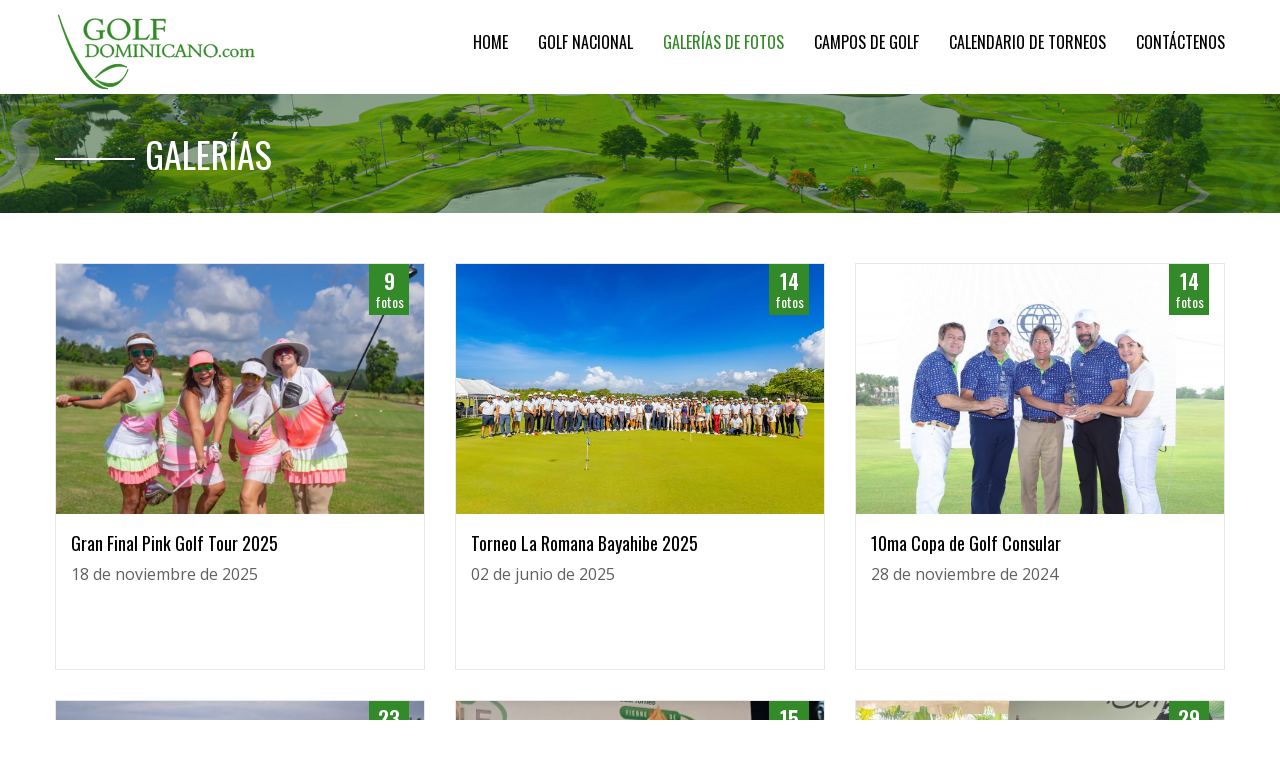

--- FILE ---
content_type: text/html; charset=UTF-8
request_url: https://golfdominicano.com/galerias-de-fotos/
body_size: 34100
content:
<!DOCTYPE html>
<html lang="es">
<head>
	
<!-- Google tag (gtag.js) -->
<script async src="https://www.googletagmanager.com/gtag/js?id=G-EYTLCC03KH"></script>
<script>
  window.dataLayer = window.dataLayer || [];
  function gtag(){dataLayer.push(arguments);}
  gtag('js', new Date());

  gtag('config', 'G-EYTLCC03KH');
</script>	
	
	
	
	
	
	
	
<meta charset="utf-8">
<meta http-equiv="X-UA-Compatible" content="IE=edge">
<meta name="viewport" content="width=device-width, initial-scale=1">
<title>Golf Dominicano | Galerías de Fotos</title>
<meta name="robots" content="index, follow" />
<meta name="description" content="Golf Dominicano - " />
<meta name="keywords" content=""/>
<meta name="author" content="Andrés J. Villar - Merit Designs" />
<meta name="googlebot" content="index,follow" />
<meta name="revisit-after" content="7 days" />
<meta property="og:image" content="" />

<link rel="preconnect" href="https://fonts.googleapis.com">
<link rel="preconnect" href="https://fonts.gstatic.com" crossorigin>
<link href="https://fonts.googleapis.com/css2?family=Open+Sans:wght@400;700&family=Oswald:wght@400;600&display=swap" rel="stylesheet">
<link href="https://golfdominicano.com/wp-content/themes/golfdominicano/css/bootstrap.min.css" rel="stylesheet">
<link href="https://golfdominicano.com/wp-content/themes/golfdominicano/css/jquery.smartmenus.bootstrap.css" rel="stylesheet">
<link href="https://golfdominicano.com/wp-content/themes/golfdominicano/css/lightbox.min.css" rel="stylesheet" />
<link href="https://golfdominicano.com/wp-content/themes/golfdominicano/css/font-awesome.css" rel="stylesheet" type="text/css">
<link href="https://golfdominicano.com/wp-content/themes/golfdominicano/css/owl.carousel.css" rel="stylesheet" />
<link href="https://golfdominicano.com/wp-content/themes/golfdominicano/style.css?v=1768852833" rel="stylesheet" type="text/css" />
<link rel="icon" type="image/png" href="https://golfdominicano.com/wp-content/themes/golfdominicano/favicon.png" />
<script src="https://code.jquery.com/jquery-1.11.3.min.js"></script>
<script src="https://golfdominicano.com/wp-content/themes/golfdominicano/js/bootstrap.min.js"></script>
<script src="https://golfdominicano.com/wp-content/themes/golfdominicano/js/owl.carousel.min.js"></script>
<script src="https://golfdominicano.com/wp-content/themes/golfdominicano/js/scripts.js"></script>
<script src="https://golfdominicano.com/wp-content/themes/golfdominicano/js/jquery.smartmenus.js" type="text/javascript"></script>
<script src="https://golfdominicano.com/wp-content/themes/golfdominicano/js/jquery.smartmenus.bootstrap.js" type="text/javascript"></script>
<script src='https://www.google.com/recaptcha/api.js?hl=es'></script>
<script src="https://golfdominicano.com/wp-content/themes/golfdominicano/js/html5lightbox/html5lightbox.js" type="text/javascript"></script>
<meta name='robots' content='max-image-preview:large' />
<script type="text/javascript">
window._wpemojiSettings = {"baseUrl":"https:\/\/s.w.org\/images\/core\/emoji\/14.0.0\/72x72\/","ext":".png","svgUrl":"https:\/\/s.w.org\/images\/core\/emoji\/14.0.0\/svg\/","svgExt":".svg","source":{"concatemoji":"https:\/\/golfdominicano.com\/wp-includes\/js\/wp-emoji-release.min.js?ver=6.3.7"}};
/*! This file is auto-generated */
!function(i,n){var o,s,e;function c(e){try{var t={supportTests:e,timestamp:(new Date).valueOf()};sessionStorage.setItem(o,JSON.stringify(t))}catch(e){}}function p(e,t,n){e.clearRect(0,0,e.canvas.width,e.canvas.height),e.fillText(t,0,0);var t=new Uint32Array(e.getImageData(0,0,e.canvas.width,e.canvas.height).data),r=(e.clearRect(0,0,e.canvas.width,e.canvas.height),e.fillText(n,0,0),new Uint32Array(e.getImageData(0,0,e.canvas.width,e.canvas.height).data));return t.every(function(e,t){return e===r[t]})}function u(e,t,n){switch(t){case"flag":return n(e,"\ud83c\udff3\ufe0f\u200d\u26a7\ufe0f","\ud83c\udff3\ufe0f\u200b\u26a7\ufe0f")?!1:!n(e,"\ud83c\uddfa\ud83c\uddf3","\ud83c\uddfa\u200b\ud83c\uddf3")&&!n(e,"\ud83c\udff4\udb40\udc67\udb40\udc62\udb40\udc65\udb40\udc6e\udb40\udc67\udb40\udc7f","\ud83c\udff4\u200b\udb40\udc67\u200b\udb40\udc62\u200b\udb40\udc65\u200b\udb40\udc6e\u200b\udb40\udc67\u200b\udb40\udc7f");case"emoji":return!n(e,"\ud83e\udef1\ud83c\udffb\u200d\ud83e\udef2\ud83c\udfff","\ud83e\udef1\ud83c\udffb\u200b\ud83e\udef2\ud83c\udfff")}return!1}function f(e,t,n){var r="undefined"!=typeof WorkerGlobalScope&&self instanceof WorkerGlobalScope?new OffscreenCanvas(300,150):i.createElement("canvas"),a=r.getContext("2d",{willReadFrequently:!0}),o=(a.textBaseline="top",a.font="600 32px Arial",{});return e.forEach(function(e){o[e]=t(a,e,n)}),o}function t(e){var t=i.createElement("script");t.src=e,t.defer=!0,i.head.appendChild(t)}"undefined"!=typeof Promise&&(o="wpEmojiSettingsSupports",s=["flag","emoji"],n.supports={everything:!0,everythingExceptFlag:!0},e=new Promise(function(e){i.addEventListener("DOMContentLoaded",e,{once:!0})}),new Promise(function(t){var n=function(){try{var e=JSON.parse(sessionStorage.getItem(o));if("object"==typeof e&&"number"==typeof e.timestamp&&(new Date).valueOf()<e.timestamp+604800&&"object"==typeof e.supportTests)return e.supportTests}catch(e){}return null}();if(!n){if("undefined"!=typeof Worker&&"undefined"!=typeof OffscreenCanvas&&"undefined"!=typeof URL&&URL.createObjectURL&&"undefined"!=typeof Blob)try{var e="postMessage("+f.toString()+"("+[JSON.stringify(s),u.toString(),p.toString()].join(",")+"));",r=new Blob([e],{type:"text/javascript"}),a=new Worker(URL.createObjectURL(r),{name:"wpTestEmojiSupports"});return void(a.onmessage=function(e){c(n=e.data),a.terminate(),t(n)})}catch(e){}c(n=f(s,u,p))}t(n)}).then(function(e){for(var t in e)n.supports[t]=e[t],n.supports.everything=n.supports.everything&&n.supports[t],"flag"!==t&&(n.supports.everythingExceptFlag=n.supports.everythingExceptFlag&&n.supports[t]);n.supports.everythingExceptFlag=n.supports.everythingExceptFlag&&!n.supports.flag,n.DOMReady=!1,n.readyCallback=function(){n.DOMReady=!0}}).then(function(){return e}).then(function(){var e;n.supports.everything||(n.readyCallback(),(e=n.source||{}).concatemoji?t(e.concatemoji):e.wpemoji&&e.twemoji&&(t(e.twemoji),t(e.wpemoji)))}))}((window,document),window._wpemojiSettings);
</script>
<style type="text/css">
img.wp-smiley,
img.emoji {
	display: inline !important;
	border: none !important;
	box-shadow: none !important;
	height: 1em !important;
	width: 1em !important;
	margin: 0 0.07em !important;
	vertical-align: -0.1em !important;
	background: none !important;
	padding: 0 !important;
}
</style>
	<link rel='stylesheet' id='wp-block-library-css' href='https://golfdominicano.com/wp-includes/css/dist/block-library/style.min.css?ver=6.3.7' type='text/css' media='all' />
<style id='classic-theme-styles-inline-css' type='text/css'>
/*! This file is auto-generated */
.wp-block-button__link{color:#fff;background-color:#32373c;border-radius:9999px;box-shadow:none;text-decoration:none;padding:calc(.667em + 2px) calc(1.333em + 2px);font-size:1.125em}.wp-block-file__button{background:#32373c;color:#fff;text-decoration:none}
</style>
<style id='global-styles-inline-css' type='text/css'>
body{--wp--preset--color--black: #000000;--wp--preset--color--cyan-bluish-gray: #abb8c3;--wp--preset--color--white: #ffffff;--wp--preset--color--pale-pink: #f78da7;--wp--preset--color--vivid-red: #cf2e2e;--wp--preset--color--luminous-vivid-orange: #ff6900;--wp--preset--color--luminous-vivid-amber: #fcb900;--wp--preset--color--light-green-cyan: #7bdcb5;--wp--preset--color--vivid-green-cyan: #00d084;--wp--preset--color--pale-cyan-blue: #8ed1fc;--wp--preset--color--vivid-cyan-blue: #0693e3;--wp--preset--color--vivid-purple: #9b51e0;--wp--preset--gradient--vivid-cyan-blue-to-vivid-purple: linear-gradient(135deg,rgba(6,147,227,1) 0%,rgb(155,81,224) 100%);--wp--preset--gradient--light-green-cyan-to-vivid-green-cyan: linear-gradient(135deg,rgb(122,220,180) 0%,rgb(0,208,130) 100%);--wp--preset--gradient--luminous-vivid-amber-to-luminous-vivid-orange: linear-gradient(135deg,rgba(252,185,0,1) 0%,rgba(255,105,0,1) 100%);--wp--preset--gradient--luminous-vivid-orange-to-vivid-red: linear-gradient(135deg,rgba(255,105,0,1) 0%,rgb(207,46,46) 100%);--wp--preset--gradient--very-light-gray-to-cyan-bluish-gray: linear-gradient(135deg,rgb(238,238,238) 0%,rgb(169,184,195) 100%);--wp--preset--gradient--cool-to-warm-spectrum: linear-gradient(135deg,rgb(74,234,220) 0%,rgb(151,120,209) 20%,rgb(207,42,186) 40%,rgb(238,44,130) 60%,rgb(251,105,98) 80%,rgb(254,248,76) 100%);--wp--preset--gradient--blush-light-purple: linear-gradient(135deg,rgb(255,206,236) 0%,rgb(152,150,240) 100%);--wp--preset--gradient--blush-bordeaux: linear-gradient(135deg,rgb(254,205,165) 0%,rgb(254,45,45) 50%,rgb(107,0,62) 100%);--wp--preset--gradient--luminous-dusk: linear-gradient(135deg,rgb(255,203,112) 0%,rgb(199,81,192) 50%,rgb(65,88,208) 100%);--wp--preset--gradient--pale-ocean: linear-gradient(135deg,rgb(255,245,203) 0%,rgb(182,227,212) 50%,rgb(51,167,181) 100%);--wp--preset--gradient--electric-grass: linear-gradient(135deg,rgb(202,248,128) 0%,rgb(113,206,126) 100%);--wp--preset--gradient--midnight: linear-gradient(135deg,rgb(2,3,129) 0%,rgb(40,116,252) 100%);--wp--preset--font-size--small: 13px;--wp--preset--font-size--medium: 20px;--wp--preset--font-size--large: 36px;--wp--preset--font-size--x-large: 42px;--wp--preset--spacing--20: 0.44rem;--wp--preset--spacing--30: 0.67rem;--wp--preset--spacing--40: 1rem;--wp--preset--spacing--50: 1.5rem;--wp--preset--spacing--60: 2.25rem;--wp--preset--spacing--70: 3.38rem;--wp--preset--spacing--80: 5.06rem;--wp--preset--shadow--natural: 6px 6px 9px rgba(0, 0, 0, 0.2);--wp--preset--shadow--deep: 12px 12px 50px rgba(0, 0, 0, 0.4);--wp--preset--shadow--sharp: 6px 6px 0px rgba(0, 0, 0, 0.2);--wp--preset--shadow--outlined: 6px 6px 0px -3px rgba(255, 255, 255, 1), 6px 6px rgba(0, 0, 0, 1);--wp--preset--shadow--crisp: 6px 6px 0px rgba(0, 0, 0, 1);}:where(.is-layout-flex){gap: 0.5em;}:where(.is-layout-grid){gap: 0.5em;}body .is-layout-flow > .alignleft{float: left;margin-inline-start: 0;margin-inline-end: 2em;}body .is-layout-flow > .alignright{float: right;margin-inline-start: 2em;margin-inline-end: 0;}body .is-layout-flow > .aligncenter{margin-left: auto !important;margin-right: auto !important;}body .is-layout-constrained > .alignleft{float: left;margin-inline-start: 0;margin-inline-end: 2em;}body .is-layout-constrained > .alignright{float: right;margin-inline-start: 2em;margin-inline-end: 0;}body .is-layout-constrained > .aligncenter{margin-left: auto !important;margin-right: auto !important;}body .is-layout-constrained > :where(:not(.alignleft):not(.alignright):not(.alignfull)){max-width: var(--wp--style--global--content-size);margin-left: auto !important;margin-right: auto !important;}body .is-layout-constrained > .alignwide{max-width: var(--wp--style--global--wide-size);}body .is-layout-flex{display: flex;}body .is-layout-flex{flex-wrap: wrap;align-items: center;}body .is-layout-flex > *{margin: 0;}body .is-layout-grid{display: grid;}body .is-layout-grid > *{margin: 0;}:where(.wp-block-columns.is-layout-flex){gap: 2em;}:where(.wp-block-columns.is-layout-grid){gap: 2em;}:where(.wp-block-post-template.is-layout-flex){gap: 1.25em;}:where(.wp-block-post-template.is-layout-grid){gap: 1.25em;}.has-black-color{color: var(--wp--preset--color--black) !important;}.has-cyan-bluish-gray-color{color: var(--wp--preset--color--cyan-bluish-gray) !important;}.has-white-color{color: var(--wp--preset--color--white) !important;}.has-pale-pink-color{color: var(--wp--preset--color--pale-pink) !important;}.has-vivid-red-color{color: var(--wp--preset--color--vivid-red) !important;}.has-luminous-vivid-orange-color{color: var(--wp--preset--color--luminous-vivid-orange) !important;}.has-luminous-vivid-amber-color{color: var(--wp--preset--color--luminous-vivid-amber) !important;}.has-light-green-cyan-color{color: var(--wp--preset--color--light-green-cyan) !important;}.has-vivid-green-cyan-color{color: var(--wp--preset--color--vivid-green-cyan) !important;}.has-pale-cyan-blue-color{color: var(--wp--preset--color--pale-cyan-blue) !important;}.has-vivid-cyan-blue-color{color: var(--wp--preset--color--vivid-cyan-blue) !important;}.has-vivid-purple-color{color: var(--wp--preset--color--vivid-purple) !important;}.has-black-background-color{background-color: var(--wp--preset--color--black) !important;}.has-cyan-bluish-gray-background-color{background-color: var(--wp--preset--color--cyan-bluish-gray) !important;}.has-white-background-color{background-color: var(--wp--preset--color--white) !important;}.has-pale-pink-background-color{background-color: var(--wp--preset--color--pale-pink) !important;}.has-vivid-red-background-color{background-color: var(--wp--preset--color--vivid-red) !important;}.has-luminous-vivid-orange-background-color{background-color: var(--wp--preset--color--luminous-vivid-orange) !important;}.has-luminous-vivid-amber-background-color{background-color: var(--wp--preset--color--luminous-vivid-amber) !important;}.has-light-green-cyan-background-color{background-color: var(--wp--preset--color--light-green-cyan) !important;}.has-vivid-green-cyan-background-color{background-color: var(--wp--preset--color--vivid-green-cyan) !important;}.has-pale-cyan-blue-background-color{background-color: var(--wp--preset--color--pale-cyan-blue) !important;}.has-vivid-cyan-blue-background-color{background-color: var(--wp--preset--color--vivid-cyan-blue) !important;}.has-vivid-purple-background-color{background-color: var(--wp--preset--color--vivid-purple) !important;}.has-black-border-color{border-color: var(--wp--preset--color--black) !important;}.has-cyan-bluish-gray-border-color{border-color: var(--wp--preset--color--cyan-bluish-gray) !important;}.has-white-border-color{border-color: var(--wp--preset--color--white) !important;}.has-pale-pink-border-color{border-color: var(--wp--preset--color--pale-pink) !important;}.has-vivid-red-border-color{border-color: var(--wp--preset--color--vivid-red) !important;}.has-luminous-vivid-orange-border-color{border-color: var(--wp--preset--color--luminous-vivid-orange) !important;}.has-luminous-vivid-amber-border-color{border-color: var(--wp--preset--color--luminous-vivid-amber) !important;}.has-light-green-cyan-border-color{border-color: var(--wp--preset--color--light-green-cyan) !important;}.has-vivid-green-cyan-border-color{border-color: var(--wp--preset--color--vivid-green-cyan) !important;}.has-pale-cyan-blue-border-color{border-color: var(--wp--preset--color--pale-cyan-blue) !important;}.has-vivid-cyan-blue-border-color{border-color: var(--wp--preset--color--vivid-cyan-blue) !important;}.has-vivid-purple-border-color{border-color: var(--wp--preset--color--vivid-purple) !important;}.has-vivid-cyan-blue-to-vivid-purple-gradient-background{background: var(--wp--preset--gradient--vivid-cyan-blue-to-vivid-purple) !important;}.has-light-green-cyan-to-vivid-green-cyan-gradient-background{background: var(--wp--preset--gradient--light-green-cyan-to-vivid-green-cyan) !important;}.has-luminous-vivid-amber-to-luminous-vivid-orange-gradient-background{background: var(--wp--preset--gradient--luminous-vivid-amber-to-luminous-vivid-orange) !important;}.has-luminous-vivid-orange-to-vivid-red-gradient-background{background: var(--wp--preset--gradient--luminous-vivid-orange-to-vivid-red) !important;}.has-very-light-gray-to-cyan-bluish-gray-gradient-background{background: var(--wp--preset--gradient--very-light-gray-to-cyan-bluish-gray) !important;}.has-cool-to-warm-spectrum-gradient-background{background: var(--wp--preset--gradient--cool-to-warm-spectrum) !important;}.has-blush-light-purple-gradient-background{background: var(--wp--preset--gradient--blush-light-purple) !important;}.has-blush-bordeaux-gradient-background{background: var(--wp--preset--gradient--blush-bordeaux) !important;}.has-luminous-dusk-gradient-background{background: var(--wp--preset--gradient--luminous-dusk) !important;}.has-pale-ocean-gradient-background{background: var(--wp--preset--gradient--pale-ocean) !important;}.has-electric-grass-gradient-background{background: var(--wp--preset--gradient--electric-grass) !important;}.has-midnight-gradient-background{background: var(--wp--preset--gradient--midnight) !important;}.has-small-font-size{font-size: var(--wp--preset--font-size--small) !important;}.has-medium-font-size{font-size: var(--wp--preset--font-size--medium) !important;}.has-large-font-size{font-size: var(--wp--preset--font-size--large) !important;}.has-x-large-font-size{font-size: var(--wp--preset--font-size--x-large) !important;}
.wp-block-navigation a:where(:not(.wp-element-button)){color: inherit;}
:where(.wp-block-post-template.is-layout-flex){gap: 1.25em;}:where(.wp-block-post-template.is-layout-grid){gap: 1.25em;}
:where(.wp-block-columns.is-layout-flex){gap: 2em;}:where(.wp-block-columns.is-layout-grid){gap: 2em;}
.wp-block-pullquote{font-size: 1.5em;line-height: 1.6;}
</style>
<link rel="https://api.w.org/" href="https://golfdominicano.com/wp-json/" /><link rel="alternate" type="application/json" href="https://golfdominicano.com/wp-json/wp/v2/pages/924" /><link rel="EditURI" type="application/rsd+xml" title="RSD" href="https://golfdominicano.com/xmlrpc.php?rsd" />
<meta name="generator" content="WordPress 6.3.7" />
<link rel="canonical" href="https://golfdominicano.com/galerias-de-fotos/" />
<link rel='shortlink' href='https://golfdominicano.com/?p=924' />
<link rel="alternate" type="application/json+oembed" href="https://golfdominicano.com/wp-json/oembed/1.0/embed?url=https%3A%2F%2Fgolfdominicano.com%2Fgalerias-de-fotos%2F" />
<link rel="alternate" type="text/xml+oembed" href="https://golfdominicano.com/wp-json/oembed/1.0/embed?url=https%3A%2F%2Fgolfdominicano.com%2Fgalerias-de-fotos%2F&#038;format=xml" />
<style>
.qtranxs_flag_es {background-image: url(https://golfdominicano.com/wp-content/plugins/qtranslate-xt-master/flags/es.png); background-repeat: no-repeat;}
</style>
<link hreflang="es" href="https://golfdominicano.com/es/galerias-de-fotos/" rel="alternate" />
<link hreflang="x-default" href="https://golfdominicano.com/galerias-de-fotos/" rel="alternate" />
<meta name="generator" content="qTranslate-XT 3.11.4" />

<!-- START - Open Graph and Twitter Card Tags 3.3.5 -->
 <!-- Facebook Open Graph -->
  <meta property="og:locale" content="es_ES"/>
  <meta property="og:site_name" content="Golf Dominicano"/>
  <meta property="og:title" content="Galerías de Fotos"/>
  <meta property="og:url" content="https://golfdominicano.com/galerias-de-fotos/"/>
  <meta property="og:type" content="article"/>
  <meta property="og:description" content="Galerías de Fotos"/>
 <!-- Google+ / Schema.org -->
  <meta itemprop="name" content="Galerías de Fotos"/>
  <meta itemprop="headline" content="Galerías de Fotos"/>
  <meta itemprop="description" content="Galerías de Fotos"/>
  <meta itemprop="author" content="meritd"/>
  <!--<meta itemprop="publisher" content="Golf Dominicano"/>--> <!-- To solve: The attribute publisher.itemtype has an invalid value -->
 <!-- Twitter Cards -->
  <meta name="twitter:title" content="Galerías de Fotos"/>
  <meta name="twitter:url" content="https://golfdominicano.com/galerias-de-fotos/"/>
  <meta name="twitter:description" content="Galerías de Fotos"/>
  <meta name="twitter:card" content="summary_large_image"/>
 <!-- SEO -->
 <!-- Misc. tags -->
 <!-- is_singular -->
<!-- END - Open Graph and Twitter Card Tags 3.3.5 -->
	
</head><body data-rsssl=1>
<header>
	<!--
	<div class="top">
		<div class="container-fluid">
			<div class="row">
				<div class="col-sm-7">
					<div class="banner">
						<img src="https://golfdominicano.com/wp-content/themes/golfdominicano/images/banner.jpg">
					</div>
				</div>
				<div class="col-sm-5 banner2">
					<div class="banner">
						<img src="https://golfdominicano.com/wp-content/themes/golfdominicano/images/banner2.jpg">
					</div>
				</div>
			</div>
		</div>
	</div>
	-->
	<div class="container-fluid">
		<div class="row">
			<div class="col-xs-12 container-menu">
				<!--
				<div class="idioma">
					<div class="dropdown">
                        <button class="dropdown-toggle" type="button" data-toggle="dropdown" aria-expanded="false">
                        	<img src="https://golfdominicano.com/wp-content/themes/golfdominicano/images/es.png">
                        </button>
                        <ul class="dropdown-menu">
                            <li>
<ul class="language-chooser language-chooser-text qtranxs_language_chooser" id="qtranslate-chooser">
<li class="lang-es active"><a href="https://golfdominicano.com/es/galerias-de-fotos/" title="Español (es)" class="qtranxs_text qtranxs_text_es"><span>Español</span></a></li>
</ul><div class="qtranxs_widget_end"></div>
</li>
                        </ul>
                    </div>
				</div>
				-->
				<nav class="navbar navbar-default navbar-static-top" role="navigation">
					<div class="navbar-header">
						<button type="button" class="navbar-toggle collapsed" data-toggle="collapse" 	data-target="#navbar" aria-expanded="false" aria-controls="navbar">
							<i class="fa fa-bars"></i>
						</button>
						<div id="logo" class="navbar-brand" style="z-index: 9999;">
							<a href="https://golfdominicano.com"><img src="https://golfdominicano.com/wp-content/themes/golfdominicano/images/logo.svg" alt="Golf Dominicano" /></a>
						</div>
					</div>
					<div id="navbar" class="navbar-collapse collapse">
						<ul class="nav navbar-nav navbar-right">
							<!-- Home -->
							<li ><a href="https://golfdominicano.com">Home</a></li>
							<!-- Golf nacional -->
							<li ><a href="https://golfdominicano.com/golf-nacional/">Golf Nacional</a></li>
							<!-- Fotos -->
							<li class="active"><a href="https://golfdominicano.com/galerias-de-fotos/">Galerías de Fotos</a></li>
							<!-- Campos de golf -->
							<li ><a href="https://golfdominicano.com/campos-de-golf/">Campos de Golf</a></li>
							<!-- Calendario de torneos -->
							<li ><a href="https://golfdominicano.com/calendario-de-torneos/">Calendario de Torneos</a></li>
							<!-- Contacto-->
							<li ><a href="https://golfdominicano.com/contactenos/">Contáctenos</a></li>
						</ul>
					</div>
				</nav>
			</div>
		</div>
	</div>
</header><div class="cabecera">
	<div class="container-fluid">
		<div class="row">
			<div class="col-sm-12">
				<h2 class="title">Galerías</h2>
			</div>
		</div>
	</div>
</div>


<div class="height50"></div>
<div class="container-fluid">
	<div class="row">
		    	    	<div class="col-sm-4">
    		<div class="noticia">
    			<a href="https://golfdominicano.com/galeria/gran-final-pink-golf-tour-2025/" class="img-noticia" style="background:url(https://golfdominicano.com/wp-content/uploads/2026/01/4023-Imagen-de-WhatsApp-2025-11-17-a-las-16-1024x1024.jpg) no-repeat center center; background-size:cover;">
            <div class="numerofotos">
              9<br>
              <span>fotos</span>
            </div>   
          </a>
    			<div class="content-noticia">
    				<h4><a href="https://golfdominicano.com/galeria/gran-final-pink-golf-tour-2025/">Gran Final Pink Golf Tour 2025</a></h4>
    				18 de noviembre de 2025    			</div>
    		</div>
    	</div>
    	        	    	<div class="col-sm-4">
    		<div class="noticia">
    			<a href="https://golfdominicano.com/galeria/torneo-la-romana-bayahibe-2025/" class="img-noticia" style="background:url(https://golfdominicano.com/wp-content/uploads/2025/12/3897-Foto-de-Grupo-1024x1024.jpg) no-repeat center center; background-size:cover;">
            <div class="numerofotos">
              14<br>
              <span>fotos</span>
            </div>   
          </a>
    			<div class="content-noticia">
    				<h4><a href="https://golfdominicano.com/galeria/torneo-la-romana-bayahibe-2025/">Torneo La Romana Bayahibe 2025</a></h4>
    				02 de junio de 2025    			</div>
    		</div>
    	</div>
    	        	    	<div class="col-sm-4">
    		<div class="noticia">
    			<a href="https://golfdominicano.com/galeria/10ma-copa-de-golf-consular/" class="img-noticia" style="background:url(https://golfdominicano.com/wp-content/uploads/2025/12/3678-Foto-Principal-I-4239-Ricardo-Koenig-Wilfredo-Baquero-Fernando-Gonzalez-Nicolas-Francisco-Izquierdo-y-Mariajose-Turull-de-Roig-scaled-1024x1024.jpg) no-repeat center center; background-size:cover;">
            <div class="numerofotos">
              14<br>
              <span>fotos</span>
            </div>   
          </a>
    			<div class="content-noticia">
    				<h4><a href="https://golfdominicano.com/galeria/10ma-copa-de-golf-consular/">10ma Copa de Golf Consular</a></h4>
    				28 de noviembre de 2024    			</div>
    		</div>
    	</div>
    	<div class="clearfix"></div>        	    	<div class="col-sm-4">
    		<div class="noticia">
    			<a href="https://golfdominicano.com/galeria/20vo-torneo-de-golf-la-asociacion-pq-palos-quitao/" class="img-noticia" style="background:url(https://golfdominicano.com/wp-content/uploads/2026/01/3621-1-Javier-Marranzini-Jose-Cerda-Jose-Cerda-y-Jose-Armando-Bermudez-1024x1024.jpg) no-repeat center center; background-size:cover;">
            <div class="numerofotos">
              23<br>
              <span>fotos</span>
            </div>   
          </a>
    			<div class="content-noticia">
    				<h4><a href="https://golfdominicano.com/galeria/20vo-torneo-de-golf-la-asociacion-pq-palos-quitao/">20vo. Torneo de Golf La Asociación PQ &#8211; Palos Quitao</a></h4>
    				17 de noviembre de 2024    			</div>
    		</div>
    	</div>
    	        	    	<div class="col-sm-4">
    		<div class="noticia">
    			<a href="https://golfdominicano.com/galeria/2do-torneo-fiebre-de-golf-open-edicion-xx-aniversario/" class="img-noticia" style="background:url(https://golfdominicano.com/wp-content/uploads/2026/01/3486-Foto-1-Felix-Olivo-se-dirige-al-publico-1024x1024.jpeg) no-repeat center center; background-size:cover;">
            <div class="numerofotos">
              15<br>
              <span>fotos</span>
            </div>   
          </a>
    			<div class="content-noticia">
    				<h4><a href="https://golfdominicano.com/galeria/2do-torneo-fiebre-de-golf-open-edicion-xx-aniversario/">2do. Torneo Fiebre de Golf Open, Edición XX Aniversario</a></h4>
    				20 de agosto de 2024    			</div>
    		</div>
    	</div>
    	        	    	<div class="col-sm-4">
    		<div class="noticia">
    			<a href="https://golfdominicano.com/galeria/el-guille-open-2024/" class="img-noticia" style="background:url(https://golfdominicano.com/wp-content/uploads/2026/01/3444-IMG-20240803-WA0027-1024x1024.jpg) no-repeat center center; background-size:cover;">
            <div class="numerofotos">
              29<br>
              <span>fotos</span>
            </div>   
          </a>
    			<div class="content-noticia">
    				<h4><a href="https://golfdominicano.com/galeria/el-guille-open-2024/">El Guille Open 2024</a></h4>
    				07 de agosto de 2024    			</div>
    		</div>
    	</div>
    	<div class="clearfix"></div>        	    	<div class="col-sm-4">
    		<div class="noticia">
    			<a href="https://golfdominicano.com/galeria/big-break-4-de-lpga-amateurs-golf-association-dr/" class="img-noticia" style="background:url(https://golfdominicano.com/wp-content/uploads/2026/01/3427-Equipo-FAB-FORE-integrado-por-Francia-Alvarez-Brenda-Martinez-Francine-Carrier-y-Karina-Garcia-2-scaled-1024x1024.jpg) no-repeat center center; background-size:cover;">
            <div class="numerofotos">
              12<br>
              <span>fotos</span>
            </div>   
          </a>
    			<div class="content-noticia">
    				<h4><a href="https://golfdominicano.com/galeria/big-break-4-de-lpga-amateurs-golf-association-dr/">Big Break 4 de LPGA Amateurs Golf Association DR</a></h4>
    				18 de julio de 2024    			</div>
    		</div>
    	</div>
    	        	    	<div class="col-sm-4">
    		<div class="noticia">
    			<a href="https://golfdominicano.com/galeria/3era-parada-pink-golf-tour-2024/" class="img-noticia" style="background:url(https://golfdominicano.com/wp-content/uploads/2026/01/3394-FDR08611-1024x1024.jpg) no-repeat center center; background-size:cover;">
            <div class="numerofotos">
              33<br>
              <span>fotos</span>
            </div>   
          </a>
    			<div class="content-noticia">
    				<h4><a href="https://golfdominicano.com/galeria/3era-parada-pink-golf-tour-2024/">3era Parada Pink Golf Tour 2024</a></h4>
    				11 de julio de 2024    			</div>
    		</div>
    	</div>
    	        	    	<div class="col-sm-4">
    		<div class="noticia">
    			<a href="https://golfdominicano.com/galeria/xi-torneo-de-golf-la-romana/" class="img-noticia" style="background:url(https://golfdominicano.com/wp-content/uploads/2025/12/3337-Torneo-La-Romana-2024-1024x1024.jpg) no-repeat center center; background-size:cover;">
            <div class="numerofotos">
              12<br>
              <span>fotos</span>
            </div>   
          </a>
    			<div class="content-noticia">
    				<h4><a href="https://golfdominicano.com/galeria/xi-torneo-de-golf-la-romana/">XI Torneo de Golf La Romana</a></h4>
    				27 de junio de 2024    			</div>
    		</div>
    	</div>
    	<div class="clearfix"></div>        	    	<div class="col-sm-4">
    		<div class="noticia">
    			<a href="https://golfdominicano.com/galeria/lpga-amateurs-dr-member-guest/" class="img-noticia" style="background:url(https://golfdominicano.com/wp-content/uploads/2026/01/3242-Torneo-Member-Guest-LPGA-Amateurs-DR--scaled-1024x1024.jpg) no-repeat center center; background-size:cover;">
            <div class="numerofotos">
              10<br>
              <span>fotos</span>
            </div>   
          </a>
    			<div class="content-noticia">
    				<h4><a href="https://golfdominicano.com/galeria/lpga-amateurs-dr-member-guest/">LPGA Amateurs Dr Member &#038; Guest</a></h4>
    				24 de abril de 2024    			</div>
    		</div>
    	</div>
    	        	    	<div class="col-sm-4">
    		<div class="noticia">
    			<a href="https://golfdominicano.com/galeria/85-jugadoras-en-la-primera-parada-del-pink-golf-tour/" class="img-noticia" style="background:url(https://golfdominicano.com/wp-content/uploads/2026/01/3166-IMG-20240321-WA0005-1024x1024.jpg) no-repeat center center; background-size:cover;">
            <div class="numerofotos">
              15<br>
              <span>fotos</span>
            </div>   
          </a>
    			<div class="content-noticia">
    				<h4><a href="https://golfdominicano.com/galeria/85-jugadoras-en-la-primera-parada-del-pink-golf-tour/">Primera Parada Del Pink Golf Tour</a></h4>
    				21 de marzo de 2024    			</div>
    		</div>
    	</div>
    	        	    	<div class="col-sm-4">
    		<div class="noticia">
    			<a href="https://golfdominicano.com/galeria/lpga-independence-day-celebration/" class="img-noticia" style="background:url(https://golfdominicano.com/wp-content/uploads/2025/12/3124-DR-Indipendence-Day-Tournament-1024x1024.jpg) no-repeat center center; background-size:cover;">
            <div class="numerofotos">
              8<br>
              <span>fotos</span>
            </div>   
          </a>
    			<div class="content-noticia">
    				<h4><a href="https://golfdominicano.com/galeria/lpga-independence-day-celebration/">LPGA Independence Day Celebration</a></h4>
    				01 de marzo de 2024    			</div>
    		</div>
    	</div>
    	<div class="clearfix"></div>            	<div class="clear"></div>
      <div class="paginacion text-center">
      	<div class=''><a href='#' class='selected'>1</a><a href='https://golfdominicano.com/galerias-de-fotos/page/2/' class='inactive' >2</a><a href='https://golfdominicano.com/galerias-de-fotos/page/3/' class='inactive' >3</a><a href='https://golfdominicano.com/galerias-de-fotos/page/2/'><span class='fa fa-angle-right'></span></a></div>
     	</div>
         	</div>
</div>
<div class="height30"></div>

<footer>
	<div class="container-fluid">
        <div class="row">
            <div class="col-sm-4">
                <img src="https://golfdominicano.com/wp-content/themes/golfdominicano/images/logo.svg" style="width: 202px;">
                <div class="height20"></div>
            </div>
            <div class="col-sm-8">
                El contenido, imágenes y códigos del site están protegidos por los derechos de autor y su reproducción queda prohibida sin la debida autorización.                <div class="height20"></div>
                <div class="redes">
                    <a href="https://www.instagram.com/golfdominicano/" target="_blank"><i class="fa fa-instagram"></i></a>
                    <a href="https://www.facebook.com/golfdominicano" target="_blank"><i class="fa fa-facebook"></i></a>
                    <!--<a href="#" target="_blank"><i class="fa fa-twitter"></i></a>-->
                    <div class="height20"></div>
                </div>
            </div>
        </div>
    </div>
    <div class="borde-footer"></div> 
    <div class="container-fluid">
        <div class="row">
            <div class="col-sm-4"></div>
            <div class="col-sm-5 menufooter">
                <a href="https://golfdominicano.com">Página principal</a>
                <span>|</span>
                <a href="https://patrd.com/">Portal Alta Tecnología</a>
                <span>|</span>
                <a href="https://golfdominicano.com/contactenos/">Contáctenos</a>
                <div class="clearfix height10"></div>
                ©2022 GOLFDOMINICANO. Todos los derechos reservados                <div class="clearfix height10"></div>
            </div>
            <div class="col-sm-3 developer">
                Desarrollado por <a href="https://meritdesigns.com">Merit Designs</a>
                <div class="clearfix height10"></div>
            </div>
        </div>
    </div>
</footer>


</body>
</html>

--- FILE ---
content_type: text/css
request_url: https://golfdominicano.com/wp-content/themes/golfdominicano/style.css?v=1768852833
body_size: 14450
content:
/*
Theme Name: Golf Dominicano
Author: Andres J. Villar - Merit Designs
Author URI: https://meritdesigns.com
Description: Theme Wordpress
Version: 1.0
*/
:root {	
	--white: #ffffff;
	--black: #000000;
	--green: #338A28;
	--primary: #606060;
}
html, body{
	height: 100%;
}
body {
	background: #fff;
	font-family: 'Open Sans', sans-serif;
	font-size: 16px;
	color: var(--primary);
	font-weight: normal;
}
.container, .container-fluid {
	width: 1200px;
	max-width: 100%;
	margin: 0 auto;
}
.clear, .clearfix {
	display: block;
	clear: both;
}
.height10 {
	height: 10px;
}
.height20 {
	height: 20px;
}
.height30 {
	height: 30px;
}
.height50 {
	height: 50px;
}
img {
	max-width: 100%;
	height: auto;
}
.black {
	color: var(--black);
}
.white {
	color: var(--white);
}
.green {
	color: var(--green);
}
.bg-black {
	background: var(--black);
}
.bg-white {
	background: var(--white);
}
.bg-green {
	background: var(--green);
}
.transition, a.boton, button {
	transition: all 0.2s ease-in-out;
	-webkit-transition: all 0.2s ease-in-out;
	-moz-transition: all 0.2s ease-in-out;
	-o-transition: all 0.2s ease-in-out;
}
a, a:hover, a:focus, a:active {
	text-decoration: none;
	color: var(--green);
}
.readmore, .boton {
	text-transform: uppercase;
	display: inline-block;
	color: var(--white);
	background: var(--green);
	border: none;
	padding: 11px 30px;
	font-weight: normal;
	font-family: 'Oswald', sans-serif;
}
.readmore:hover, .boton:hover, .readmore:focus, .boton:focus {
	color: var(--white);
	background: var(--green);
}
h1, h2, h3, h4, h5, h6 {
	color: #000;
	font-family: 'Oswald', sans-serif;
	font-weight: 600;
}


/**** HEADER ****/
.top {
	background: #f2f2f2;
	padding-top: 10px;
}
.top .banner img {
	width: 100%;
	margin-bottom: 10px;
}
header {
	z-index: 100;
	position: relative;
	width: 100%;
	background: #fff;
}
header .navbar-brand {
	padding: 3px 0px;
	min-height: none;
	height: auto !important;
	z-index: 9999 !important;
}
header .navbar-brand img {
    height: 80px;
}
.navbar-header {
    position: relative;
    z-index: 999;
}
.navbar-default {
    background-color: transparent !important;
    border-color: none;
    border: none;
    margin-top: 8px;
    margin-bottom: 0;
    padding-top: 0;
}
.navbar-default .navbar-nav li a {
	color: var(--black);
	font-size: 16px;
	border: none;
	padding-left: 0;
	padding-right: 0;
	padding-bottom: 0;
	padding-top: 0;
	text-transform: uppercase;
	font-weight: normal;
	transition: all .2s ease-in-out;
	-webkit-transition: all .2s ease-in-out;
	-moz-transition: all .2s ease-in-out;
	-o-transition: all .2s ease-in-out;
	font-family: 'Oswald', sans-serif;
}
.navbar-default .navbar-nav li.active a, .navbar-default .navbar-nav li a:hover,
.navbar-default .navbar-nav li a:focus {
	background:none !important;
	color: var(--green);
	border-bottom: none;
}
.navbar-default .navbar-nav > .active > a, 
.navbar-default .navbar-nav > .active > a:focus, 
.navbar-default .navbar-nav > .active > a:hover {
    background:none !important;
	color: var(--green);
	border-bottom: none;
}
.navbar-default .navbar-nav li {
	padding-right: 15px;
	padding-left: 15px;
}
.navbar-right {
    padding-top: 24px;
}
.container-menu {
	position: relative;
	/* padding-right: 75px; */
}
.idioma {
	position: absolute;
	right: 0;
	top: 24px;
}
.idioma button {
	-webkit-appearance: none;
	appearance: none;
	background: transparent;
	border: none;
	outline: none;
	margin: 0;
	padding: 5px 15px 5px 0;
	font-weight: normal;
}
.idioma img  {
	width: 26px;
}
.dropdown-menu {
  left: inherit;
  right: 0;
}
ul.language-chooser {
	margin: 0;
	padding: 0;
	list-style-type: none;
}
ul.language-chooser li {
	padding-left: 12px;
}
ul.language-chooser a {
	display: block;
	color: var(--black);
	font-weight: normal;
	padding: 6px 15px 6px 32px;
}
.qtranxs_text_en {
	background: url(images/en.png) no-repeat left center;
	background-size: 24px;
}
.qtranxs_text_es {
	background: url(images/es.png) no-repeat left center;
	background-size: 24px;
}

/**** HOME ****/
.carousel-home .item {
	height: 600px;
}
.carousel-home img.imgcarousel {
	width: 100%;
}
.carousel-home .container-fluid {
    position: absolute;
    color: #fff;
    z-index: 100;
    top: 0;
    left: 0;
    right: 0;
 	height:100%;
}
.carousel-home .row {
	height:100%;
} 
.carousel-home .col-sm-12 {
	height:100%;
}
.content-carousel {
	display: flex;
	height: 100%;
	align-items: center;
	color: #fff;
}
.content-carousel > div {
	text-align: left;
	width: 600px;
	max-width: 50%;
	margin: 0;
	font-size: 17px;
}
.content-carousel h1 {
	font-size: 60px;
	color: #fff;
}
.carousel-indicators {
	text-align: left;
	width: 1200px;
	max-width: 100%;
	margin: 0 auto;
	padding: 0 15px;
	position: relative;
	left: inherit;
	right: inherit;
	bottom: inherit;
	top: -130px;
}
.carousel-indicators .active {
    width: 16px;
    height: 16px;
    margin: 0 1px;
    background-color: var(--white);
    border: none;
}
.carousel-indicators li {
    display: inline-block;
    width: 16px;
    height: 16px;
    margin: 0 1px;
    background: #999;
    border: none;
    border-radius: 20px;
}
h2, h3, h4 {
	font-weight: normal;
}
h2 {
	font-size: 36px;
}
.torneosbg {
	background: url(images/torneobg.jpg);
	background-repeat: no-repeat;
	background-position: left bottom;
	background-size: 90%;
	padding-left: 40%;
}
h2.title {
	margin-top: 0;
	padding-top: 0;
	display: block;
	position: relative;
	padding-left: 90px;
}
h2.title::after {
	content: '';
	width: 80px;
	height: 2px;
	background: var(--green);
	position: absolute;
	left: 0;
	top: 24px;
	display: block;
}
h3.title {
	margin-top: 0;
	padding-top: 0;
	display: block;
	position: relative;
	padding-left: 34px;
}
h3.title::after {
	content: '';
	width: 25px;
	height: 2px;
	background: var(--green);
	position: absolute;
	left: 0;
	top: 14px;
	display: block;
}
.torneos {
	border: 1px solid #e8e8e8;
	-webkit-box-shadow: 2px 2px 10px 0px rgba(0,0,0,0.15);
	-moz-box-shadow: 2px 2px 10px 0px rgba(0,0,0,0.15);
	box-shadow: 2px 2px 10px 0px rgba(0,0,0,0.15);
	background: #fff;
	padding: 20px;
	margin-bottom: 50px;
	margin-top: -50px;
}
.torneos .columna0, .torneos .columna1 {
	border-right: 1px solid #e8e8e8;
}
.torneos .torneo {
	border-bottom: 1px solid #e8e8e8;
	padding-bottom: 15px;
	margin-bottom: 10px;
}
.torneos .torneo9, .torneos .torneo10, .torneos .torneo11 {
	border-bottom: none;
	margin-bottom: 0;
}
@media(max-width: 767px) {
	.torneos .columna0, .torneos .columna1 {
		border-right: none;
	}
	.torneos .torneo9, .torneos .torneo10 {
		border-bottom: 1px solid #e8e8e8;
	}
}
.relative {
	position: relative;
}
.torneosbg h2 {
	position: absolute;
	left: 0;
	top: 0;
}
.calendario {
	position: relative;
	background: url(images/calendar.jpg) no-repeat left 4px;
	background-size: 24px;
	padding-left: 32px;
}
.noticia {
	border: 1px solid #e8e8e8;
	margin-bottom: 30px;
}
.noticia a {
	color: var(--black);
}
.img-noticia {
	display: block;
	width: 100%;
	height: 250px;
	position: relative;
}
.img-noticia.relacionados {
	height: 180px;
}
.content-noticia {
	padding: 10px 15px;
	min-height: 155px;
}
.bg-propiedades {
	background: url(images/bgpropiedades.jpg) no-repeat center center;
	background-size: cover;
}
.owl2 .owl-nav  {
	display: block !important;
}
.owl-carousel .owl-nav button span {
	display: none;
}
.owl-carousel .owl-nav button.owl-next {
    background: url(images/right2.png) no-repeat center center;
    background-size: cover;
    width: 44px;
    height: 44px;
    border-radius: 44px;
    border: 3px solid #fff;
    position: absolute;
    top: 95px;
    right: -24px;
}
.owl-carousel .owl-nav button.owl-prev {
    background: url(images/left2.png) no-repeat center center;
    background-size: cover;
    width: 44px;
    height: 44px;
    border-radius: 44px;
    border: 3px solid #fff;
    position: absolute;
    top: 95px;
    left: -24px;
}
.campos {
	background: #fff;
	border: 1px solid #e8e8e8;
	padding: 10px 20px 20px 20px;
}
.campogolf {
	position: relative;
	border-bottom: 1px solid #e8e8e8;
	padding-right: 100px;
	padding-top: 5px;
	padding-bottom: 10px;
}
.campogolf8, .campogolf16 {
	border-bottom: none;
	padding-bottom: 0;
}
.campogolf .boton {
	position: absolute;
	right: 0;
	top: 20px;
	padding-top: 6px;
	padding-bottom: 6px;
	padding-left: 10px;
	padding-right: 10px;
	text-transform: none;
}
.campogolf .boton .fa {
	margin-left: 6px;
}
.campogolf h4 {
	margin-bottom: 2px;
	padding-bottom: 0;
}
.campos-golf {
	background: url(images/bgfooter.jpg) no-repeat bottom center;
	background-size: 100%;
}
.borde-footer {
	border-top: 1px solid #e8e8e8;
	padding-bottom: 20px;
	height: 1px;
}
footer {
	padding-top: 30px;
	font-size: 15px;
	border-top: 1px solid #e8e8e8;
}
.redes a {
	display: inline-block;
	background: var(--green);
	color: #fff;
	border-radius: 50%;
	width: 36px;
	height: 36px;
	margin-right: 5px;
	text-align: center;
	line-height: 34px;
}
.menufooter span {
	font-size: 11px;
	position: relative;
	top: -1px;
	margin: 0 2px;
}
.developer a {
	color: var(--primary);
}
@media(min-width: 767px) {
	.developer {
		text-align: right;
	}
}
.bg-noticias {
	background: url(images/bgnoticias.jpg) no-repeat center center;
	background-size: cover;
	padding-top: 60px;
}
.not-top1 {
	position: relative;
	display: block;
	width: 100%;
	height: 400px;
	border: 7px solid #fff;
	-webkit-box-shadow: 2px 2px 10px 0px rgba(0,0,0,0.1);
	-moz-box-shadow: 2px 2px 10px 0px rgba(0,0,0,0.1);
	box-shadow: 2px 2px 10px 0px rgba(0,0,0,0.1);
	margin-bottom: 40px;
}
.not-top1 .titulo {
	position: absolute;
	bottom: 0;
	left: 0;
	background: rgba(35,97,29, 0.4);
	padding: 15px;
	width: 100%;
	color: #fff;
}
span.oswald {
	font-family: 'Oswald', sans-serif;
	font-size: 19px;
	display: block;
}
.not-top2 {
	position: relative;
	padding-left: 230px;
	min-height: 184px;
	margin-bottom: 30px;
}
.not-top2 a.img {
	display: block;
	width: 200px;
	height: 184px;
	border: 7px solid #fff;
	-webkit-box-shadow: 2px 2px 10px 0px rgba(0,0,0,0.1);
	-moz-box-shadow: 2px 2px 10px 0px rgba(0,0,0,0.1);
	box-shadow: 2px 2px 10px 0px rgba(0,0,0,0.1);
	position: absolute;
	left: 0;
	top: 0;
}
.not-top2 span.oswald {
	color: #333;
	font-size: 18px;
	display: block;
	margin: 5px 0;
}
@media(max-width: 498px) {
	.not-top2 {
		position: relative;
		padding-left: 160px;
		min-height: 144px;
		margin-bottom: 30px;
	}
	.not-top2 a.img {
		display: block;
		width: 144px;
		height: 184px;
	}
}

/** PAGES **/
.cabecera {
	background: url(images/cabecera.jpg) no-repeat center center;
	background-size: cover;
	padding-top: 40px;
	padding-bottom: 40px;
}
.cabecera h2 {
	color: #fff;
	margin-top: 0;
	margin-bottom: 0;
	padding-top: 0;
	text-transform: uppercase;
	padding-bottom: 0;
}
.cabecera h2.title::after {
	background: var(--white);
}
.paginacion a {
	display: inline-block;
	background: #ccc;
	color: #fff;
	border-radius: 50%;
	width: 36px;
	height: 36px;
	margin-right: 5px;
	text-align: center;
	line-height: 34px;
}
.paginacion a.selected {
	background: var(--green);
}
.noticia-detalle img {
	width: 100%;
}
.share a {
	display: inline-block;
	background: var(--green);
	color: #fff;
	border-radius: 50%;
	width: 36px;
	height: 36px;
	margin-right: 5px;
	text-align: center;
	line-height: 35px;
	font-size: 16px;
}
.module {
	border: 1px solid #e8e8e8;
	padding: 15px;
}
.torneos-sidebar .torneo {
	border-bottom: 1px solid #e8e8e8;
	padding-bottom: 15px;
	margin-bottom: 10px;
}
.torneos-sidebar .torneo5 {
	margin-bottom: 0;
	border-bottom: none;
}
.formulario input, .formulario textarea {
	border: 1px solid #e8e8e8;
	width: 100%;
	padding: 10px;
	margin-bottom: 15px;
}
.formulario textarea {
	height: 100px;
}
.mapa iframe {
	width: 100%;
	height: 353px;
}
.numerofotos {
	position: absolute;
	right: 15px;
	top: 0;
	background: var(--green);
	color: #ffffff;
	text-align: center;
	font-size: 20px;
	font-family: 'Oswald', sans-serif;
	width: 40px;
	padding-top: 8px;
	padding-bottom: 4px;
	line-height: 18px;
	font-weight: 600;
}
.numerofotos span {
	font-size: 14px;
	font-weight: normal;
}
.cab-mes {
	background: var(--green);
	padding: 8px;
	margin: 5px 0 8px 0;
}
.cab-mes h4 {
	margin: 0;
	padding: 0;
	color: #fff;
}
.row-galeria {
	margin: 0 -7px;
}
.row-galeria div {
	float: left;
	width: 20%;
	padding: 0 7px;
	margin-bottom: 14px;
}
.row-galeria a {
	display: block;
	width: 100%;
	height: 100px;
}
.single-campo img {
	border: 1px solid #e8e8e8;
	padding: 8px;
	width: 100%;
}
.row-galeria2 {
	margin: 0 -7px;
}
.row-galeria2 div {
	float: left;
	width: 20%;
	padding: 0 7px;
	margin-bottom: 14px;
}
.row-galeria2 a {
	display: block;
	width: 100%;
	height: 150px;
}
.piefoto {
	font-style: italic;
	background: #f2f2f2;
	padding: 12px;
	font-size: 0.9em;
}



@media(max-width: 767px) {
	.top .banner2 {
		display: none;
	}
	.container-menu {
 		/* padding-right: 62px; */
	}
	.navbar-toggle {
	 	padding: 9px 0;
  		margin-top: 8px;
  		margin-right: 0;
  		border: none;
  		font-size: 24px;
  		background: none !important;
	 	text-align: right;
	}
	.navbar-right {
  		padding-top: 0px;
	}
	.navbar-collapse {
	  border-top: 1px solid #fff !important;
	  box-shadow: none !important;
	  background: #fff;
	  padding: 0;
	  margin-top: 8px;
	}
	.navbar-default .navbar-nav li {
		padding-right: 0;
		padding-left: 0;
	}
	.navbar-default .navbar-nav li a {
		color: var(--black);
		font-size: 15px;
		padding-top: 12px;
		padding-bottom: 12px;
		padding-left: 15px;
		padding-right: 15px;
		border-bottom: 1px solid #f0f0f0 !important;
		font-weight: normal;
	}
	.navbar-default .navbar-collapse {
		overflow-y: hidden;
		max-height: none;
		overflow-x: hidden !important;
	}
	.content-carousel h1 {
  		font-size: 46px;
	}
	.content-carousel > div {
		width: 700px;
  		max-width: 70%;
  		font-size: 16px;
	}
	.carousel-home .item {
 		height: 510px;
	}
	.carousel-indicators {
  		top: -115px;
	}
	.content-carousel > div {
		margin-top: -50px;
	}
	.torneos {
		margin-top: 30px;
	}
	.torneosbg {
		background: none;
		padding-left: 0;
	}
	h2 {
  		font-size: 30px;
	}
	h2.title-torneos {
		margin-top: -30px;
	}
	h2.title::after {
  		top: 15px;
  	}
}


@media(max-width: 498px) {
	.item {
		background-position: left center !important;
	}
	.content-carousel h1 {
  		font-size: 42px;
	}
	.content-carousel > div {
  		max-width: 100%;
	}
	h2.title::after {
 		width: 60px;
	  	top: 24px;
  	}
  	h2.title {
		padding-left: 75px;
	}
	.torneos .col-xs-6 {
		width: 100%;
		float: none;
	}
}